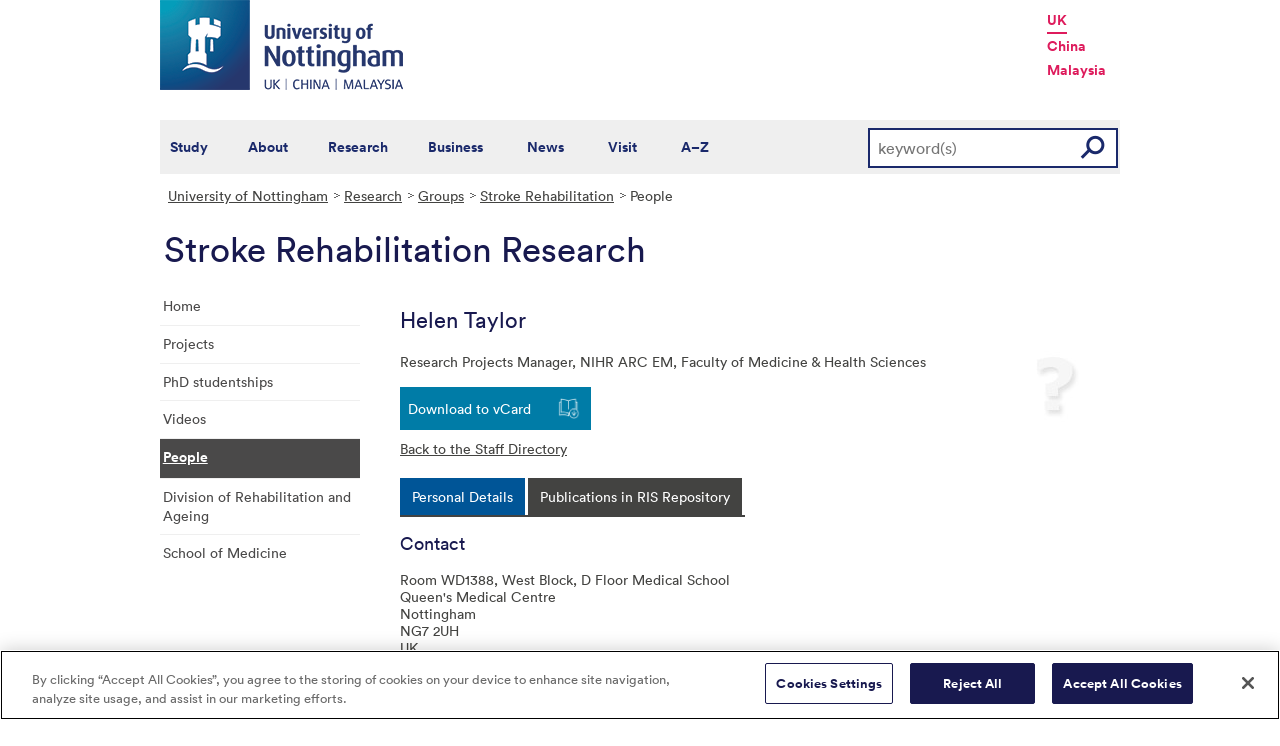

--- FILE ---
content_type: text/html; charset=utf-8
request_url: https://www.nottingham.ac.uk/research/groups/strokerehabilitation/people/h.taylor
body_size: 12205
content:
<!DOCTYPE html>
<html lang="en-GB">
<head><meta charset="utf-8"><title>
	People - The University of Nottingham
</title>
    
    
    
    

    <meta name="GENERATOR" content="Contensis CMS Version 15.0" />


<link href="/siteelements/stylesheets/2010/global.css?version=9486408" rel="stylesheet" type="text/css" />
<link href="/siteelements/stylesheets/2010/internalstyles.css?version=9483617" rel="stylesheet" type="text/css" />
<link href="/siteelements/stylesheets/variations/medicinehealth.css?version=9219711" rel="stylesheet" type="text/css" />
<link href="/siteelements/stylesheets/variations/research/researchgrouptweaks.css?version=9324677" rel="stylesheet" type="text/css" />
<link href="/WebResource.axd?d=mw2saTJ29Xk45AkHG3gmWnnPZYCt5R8UG9BvbtLZeSosUX3auvxIxkLJoGG-ydgV2bpTKfdpwWz524YTC_zoABqaPfhbl76SQ70D_KRgoKtv5G7cnM9ND5QmimXntg8xWSip3g2&amp;t=637711427225386932" rel="stylesheet" type="text/css" />
		<script  type="text/javascript" src="/WebResource.axd?d=PjUm9HYMtFaBv1w8LgD13UIzsrcgJRMlHl1KVAzF2AgEiZAQn_RB8q1D-OpipawIamHu-r6UwDtePXpIVa2V6pnJ_gcL_OhkiR9WkXq50FLfVzbD0&amp;t=639039891107561243&amp;build=171154"></script>

<script type="text/javascript">
//<![CDATA[

if (typeof(window.$j) == 'undefined') { window.$j = $; }
window.$j.register = function(name) {if (!this._components){this._components = {};} this._components[name] = true;};
window.$j.isRegistered = function(name) { if (!this._components) { return false; } return !!(this._components[name]); };
window.$j.requires = function(name) { if (!this.isRegistered(name)) { alert('JQuery Extension " ' + name + '" not registered'); }};
if (typeof(jQuery.fn.setArray) == 'undefined') { jQuery.fn.setArray = function( elems ) { this.length = 0; jQuery.fn.push.apply(this, elems); return this; }};
//]]>
</script>
		<script  type="text/javascript" src="/SiteElements/Javascript/staff-listing.js?version=9596283&amp;build=171154"></script>
		<script  type="text/javascript" src="/WebResource.axd?d=OozuXO3CZcznY5_HBlD7JEA9F2qGhlrX2IhwQFN-lrgXHPhEZ-7U6izA47dbImOlSiTgFs0MfMjS0MV2U9KsPmRtVPG6g9DO9a32a6Rjpgbh3OhyI3oSuowv6xRcWgMLgKWOyQ2&amp;t=637711427225386932&amp;build=171154"></script>
		<script  type="text/javascript" src="/WebResource.axd?d=dJpsuNwIlB8SqOiyKI8E5NW9X0o0Hp_bk2Lau5pP-uHonWeSUM4BQp0rnTdv7Pkz3MbZDlypsFTWpWUQ4oFf9x0eaV982p6pEygy3KfiKUAzBOiq2jnHgW4vO75CDvnCAca_nA2&amp;t=637711427225386932&amp;build=171154"></script>
		<script  type="text/javascript" src="/WebResource.axd?d=EbKF5YBj5urLPemy8r6DWgZPmLoHMtWQ7IVVgYLAAchuAN6HBVaHzcWEklWQlH210i0PVs0slT2-FU3qAcqfoCDAOjpUmySSucDo9Br9Wwz5xU2hc_JYnItHlP9FFy1fR3xhaQ2&amp;t=637711427225386932&amp;build=171154"></script>
		<script  type="text/javascript" src="/WebResource.axd?d=qdqfll7EigVe2IxdFurOHs35b5Np8z98a_awC3l09vM32m9Eo8DJoqYjfxm4TFwqSdZ_lAy7xzH8H5ZwHxFrGllSqFsc0AkQn1nFLgXOjDKzP3Wp0&amp;t=637711427225386932&amp;build=171154"></script>
<script  type="text/javascript" src="/SiteElements/Javascript/jqueryui.js"></script>
<!--
ControlID:__Page of type ASP.research_groups_strokerehabilitation_people_index_aspx has set the maximum duration to 3600 seconds
Cache Enabled using rule ControlID:__Page of type ASP.research_groups_strokerehabilitation_people_index_aspx has set the maximum duration to 3600 seconds
Cache Page Render Time 27/01/2026 11:59:14

--><meta name="viewport" content="width=device-width, initial-scale=1" />
<!--[if lte IE 7]><link rel="stylesheet" type="text/css" media="screen" href="/SiteElements/StyleSheets/ie.css" /><![endif]-->
<!--[if lte IE 6]><script type="text/javascript">document.createElement("abbr");</script><![endif]-->
<!--[if lte IE 6]><script  type="text/javascript" src="/SiteElements/Javascript/jqueryifixpng.js"></script><![endif]-->

<link rel="stylesheet" type="text/css" media="screen" href="/SiteElements/Stylesheets/Responsive.css" /> 

<!-- OneTrust Cookies Consent Notice start for www.nottingham.ac.uk -->
<script type="text/javascript" src="https://cdn-ukwest.onetrust.com/consent/8d94c393-ee7d-4ad5-95e8-bc88408adffd/OtAutoBlock.js" ></script>
<script src="https://cdn-ukwest.onetrust.com/scripttemplates/otSDKStub.js"  type="text/javascript" charset="UTF-8" data-domain-script="8d94c393-ee7d-4ad5-95e8-bc88408adffd" ></script>
<script type="text/javascript">
function OptanonWrapper() { }
</script>
<!-- OneTrust Cookies Consent Notice end for www.nottingham.ac.uk -->

<script type="text/javascript" src="/SiteElements/Javascript/aadatalayer.js"></script>

<script type="text/javascript" src="/SiteElements/Javascript/global.js"></script>
<script type="text/javascript" src="/SiteElements/Javascript/internal.js"></script>
<script type="text/javascript" src="/SiteElements/Javascript/uon-ui.js"></script>

<!-- Responsive LeftHandNav. Load the plugin  -->
<script src="/siteelements/javascript/slicknav.js"></script>

<script type="text/javascript">
$(document).ready(function(){
if ($('#main').length)
{
 $('#NavDiv .sys_simpleListMenu').slicknav({
		prependTo:'#main',
  allowParentLinks: 'true'
	});
}
else
{
 $('#NavDiv .sys_simpleListMenu').slicknav({
		prependTo:'#toolBar',
  allowParentLinks: 'true'
	});
}
});
</script>


<link rel="stylesheet" type="text/css" media="screen" href="/SiteElements/Stylesheets/Variations/Research/slick-theme.css" />
<link rel="stylesheet" type="text/css" media="screen" href="/SiteElements/Stylesheets/Variations/Research/slick.css" />
<script type="text/javascript" src="/siteelements/javascript/research/slick-min.js"></script>
<script type="text/javascript" src="/siteelements/javascript/research/uon-research.js"></script>

<!-- Google Tag Manager -->
<noscript><iframe src="//www.googletagmanager.com/ns.html?id=GTM-TKR69X"
height="0" width="0" style="display:none;visibility:hidden"></iframe></noscript>
<script>(function(w,d,s,l,i){w[l]=w[l]||[];w[l].push({'gtm.start':
new Date().getTime(),event:'gtm.js'});var f=d.getElementsByTagName(s)[0],
j=d.createElement(s),dl=l!='dataLayer'?'&l='+l:'';j.async=true;j.src=
'//www.googletagmanager.com/gtm.js?id='+i+dl;f.parentNode.insertBefore(j,f);
})(window,document,'script','dataLayer','GTM-TKR69X');</script>
<!-- End Google Tag Manager --></head>
<body>    
    <form method="post" action="/research/groups/strokerehabilitation/people/h.taylor" id="form1">
<div class="aspNetHidden">
<input type="hidden" name="__VIEWSTATE" id="__VIEWSTATE" value="Lu4joRg0y5N6NB3xH+rL6c/x/hWuY2fIoKvz25/kPz02x6CCxh9E+m19wTF6/ijiAuNEzMs4CDSvfXcjbw0PYo2jcSHUfL1rWB8Zabf2RYSej6tgGjy7zEfpUeIjHQV8Hvv5rzoxqkdZma/sqtf0jDhzmWtPstDu5L21WS2AhcUcExs02xB09W8ycwtSquPG2SptzVhDX1vjUM7BTGqkEDnI8nstZSzpoxVKqGEegJIvzK+JiXkZj7VzO9a8lx5oy/+a2n77+FhvxWy/n+npyPAGCRiBUCrtnUTvUAYnxyWeOyvG7j3iSuQhrMOzhy6bk/1sqjwUwksoKW4RM812inGBtaeqPmz8Vhc0VYbI7mv6fGYX/xGjSHAfq03sYsylS6BSnt6W5F6fy14ywNgk8QvSAYRwAPsuvQulyP7OPrvX6PVFx8a+DSbHcC72J30HUBCvfvnUamL/[base64]/uh52ac1C+ziOJ8JbK10e2TNCWeDWQl9XyCTfxos2SyqnNEbjhAEh/L+oLw9gnxAdKlS/BUi2xKogsZJMLqIuqlU/tr8tR78x1+PNv/2ac5EVcWF8jnh1G//eY0G0zgYHGKyeZNxkzjhQ4PAcHs3nOjsBHySAnrcTbp/30Wos6S8gnBMh4JyIrXQmama2QJWUn4sL+gqKmhFarB4s2JMjq3fzUhZMQWDUhAouFL1eeOCvFlFuOQ02PWFTHi9boyui/n1F87xfpsOoVP5dp2PvLLc3/Wa40ab6RVeHzupZz9Gt+1IUu5iZq9EjB9q7CWm0WnzBsYicLf2sDeFKIyrIzaF6S8hAqUf57T2uBL9W8PS0rQe9K9Rh3thrELryiSMLZ/KQjfxiZdrztkJhDB/xyug+yZ1E5a7cXuvvD3IG9BLcwBdtv1FNQEGdEgPAJ7fXn/P5zNM4g+KyjFWXJDX0WBVtftbaVLxT5Qq8ZuzF31Cvj1rI1tZFlhtIJ4A3WjPCsqFbJyw1hQMLu4lln2Y4DvZnkTjQnRss4lEtsz3NMh/Tw0ETl9Lm+zwaAANiPe/9efsDF4Pu587j79tOuz1Xk7NepVFrvtUz0bq2sbiFmKLlsrW90WU32QC0OKJfM02zWfSUpVjAj4bnfsdFEDesk2mpoTya2Nt9yp9hhuyTW/2aLUSAqJOhJWM2AuQlx/ewIs1W7oaalYfEgqh3Yfv0uO4TE/[base64]/c95tV8cN3/cJyWnrivw1/2EMgTv7CKflPXo0wSAQVUtG+HTxiMTZmV91TdVN5jQ3sPM0JgspRteS31iBzX5rTqApq2N2oIWlfDmnMRPWXfMlYZqaFl3KIpkikPKhoGDQuu7hY1f0y+SOrvHmNfTXCK3jgcJOF+K2SoJwf6qGAl8IBGz8zu//z0cGyNND2W5QGGmI2qXVCEVPoBN8iv1M2i71G7pDY7CoIXylXyg9cCPRD3z/8RyJiPy3VVLJMcYqEXggJRuqpnthuc8RXZxdHW1K/1boesDzmKbmopWoVhOYBg5b9hVLk30gA1tuRu/asUHijnbLPs05TytaSaSw0cvsc3vHMBs6g5Y9+UMRxfaM87sDCGaiedP0W+jp6yj5RQUZyYrurOqg/yGwi5utVMVKCW1JeXNmmyXmyCLY8dJnM0z7PPRLiELylVZ0K7vR49yNlxhIbBotuzs655msJ07BcpLt2uy3AoTbAKBcOKhFgw+tXPOEfTVg+uzcp4bcbArIIr1qldbCv4to9ZNIyL+4KOfHne3dp63RhNnw4strcmro6Y0PXY5+H6xVGbHQtpo/hlAB65kVoWiZ51cDIL5BvCQIcHd+PRJ5cRTVvYO64b6tctusQn5NQuOBFtcu952aErozG5bfUgqSrf+4X1HOl6Y9z6/Wez7STB+HN9EMCOlDxH5QhbApD0i5TxWaPnko4oqBy9rbsYB9+GI34eNQH5UK3r6CMuG5B7/[base64]/UphONRmLgJbi8s+OrF31dmFCRASojL12hrDkMima2+28Z+sXctPlEPU/Fp1lENh6Qe6W5ds8u9df96lBrbxnJdB441hZLf4cEbzgFkhoz3Ii1CySpyXOLnkuCovDBpu6uoa28Y+66rZdc3twCwxEMa+bXRjUGuaxOBVgEFVwjU76msXBxG5dUlgZBuxzaFG0Jg2Ojv0RxWxlTAupeNqC2cvi12iLQ3fewjQ4gIv2GI67S0MMgJjYRSxny/33qDyWwzYc6K4DvnSpg3xniTHz15CijuO4T+cqRQz31ZJcg2or/sRnF+G7hvcV32NL3hu9MOKLWsrDVNV+nOUvuuqUY5mHA3maKFP6vxs4iiDldKxsJ0ZPYx1eoUcxxSPY9PI1Dd0DwWG24OaHfUHBfpDRqEZuAnx6j0l+/W2lLfRK4MSXYqMpUo+2mCIS5kW2m0cwF9S6AP7wE9cyzQFHydLViRVLqM0lk1gPR/CdjXO93mHUDZA8YGpamjzcS8OTYe7ySCYmeN9Z78+nw/ZKpU6mUEcuQOb21hAYNWEB5ikWHSFhczX9c1rXWAL36Wa5u0LH6z6/H/+ZYReZkZOT9Py7VwqfxSoAKo7Gy2AWdD2fhXwK8k6pk1KrIIhtBnh5ba0kCjm7zqEOwLIXFIfHDh3qglsJoCYHUWEhgCY50EdnSmzmoAa65hW8I8jNCYJS0zVIhbdvo14Ef8as78HV1GgCiWTTciNji1MbTDcHGA2a/miT1reFKJ2aM2jloRKuucOEbdGJrmgEWPbhcadaVDtp3dxYpjozYEFW4LoTjI/7j6EC0aqANKe+ANVvfUe5A0D7Ow1DRazvfm1TtOfBUM5MNbkl7XKXnlgWSJwb7571TLYjvvEKDhni9RXt2YYv+rw+bvGGEqKv7n57YsRfeX96AzObmU3Qfgm8b8tvAJknM8qP7HqQMB5XpZDoSf5nph5QU5xa/iIh24rWME6oWVcNGgrgcGAKF7T/W0/UgFus4ApKuo/lztFZXOfWjWp3WRL6kofnXN/2vO2y0RHK+JEZYrV9M2eTJh4KQ2pymkQINvE9eL6gqGTYo+MpgKaGg5O/QFMvKtf1KE9mWs2qt4kBxmN7uHMFh3vgGwC5IPmHdRCt+d7AJZ4OXMYYpdZPNL2FhZbwfy/LPzaEFOj1aYQWhPREl0lQx/zpAaikxqeWf9r6onmiNb6E0T6+n+UPtnHzpVLxbWWygFoKG9plCPUZVWmFg2bd/sxrtZLyPPg1n5mDty9GNzox8MBVSbGGOnz8fOIFyZYRNojAwJz2qybjVeAjAz56W/SnOF3OuUvF1I2XA3MNwX7uq1x7NwVG2NCfwuM7OwK/9JAWu9CZTfe+g1iaPuRV6CuGIaOs2TBMLyD16jx4oHoX2O5Yh5VMFBL4zmhKRvB7EiQ+aRu2i8LjCFA/9Rfoekh52ZIOiaVBd05JOLIRdyDAr+YzRTf0ruo7E+W2ioTfc1HZXeX6PWLImBsVjjQKcxqkRJhxcwY96YevmZ5qORkpOlqowQ2nYmBJD3az+ucmydENsMxKWYhvpDlKsrVRXqcDd3Z25cK2daxVn4pGjlX5MevPraQtyVd8XgFNSWxeCtpMFf0P/brSCW7nWjEO0dqFZrbn6pFSNsq+TYoCiVt/dkjZn27h9nDphjMmdW3PT0VXe/k8nxAdYQywcWWxEx5ODNmZXOTftLqCbsK8FHfcDT80nUf3CY1Tx/PEMqy4PtxuKGtESj4JdTa8E8pKMqeDHh7kFU7n+jcBoPckef6b/xM1MTlFWZnu066Z8DdI+UaCfYGF+o1VrYtSn7Hl895EXRD+rU/4bONPXUamswq4iT1H2kx/[base64]/X5gPdIu96f97CULoQQruC+GNWK/y8aWCM1DmiJ/xgku6y4+KaOKxZ3hMfUPJmmZrCguoy0RAYFyqWd1+EO4mnlBKoR/kBoyOKZkJMae8dryqtl+0IG0Kx1unNJ1grt+Nm3OvAAsAD95yp89obw2ZvEGOlSAdyABHA6/GYPyWpG8ufPXsXDI19rp/Nn1b/OGOrc3ABC4UvXpXqcj5Tkw0+czchj0FjgE/YJy4J9U7QN90APY1jo9cx6KKdGYpw+ZbosYRqgXe4MNW+NVhjoSB/iMTWNPFf42xYMHj3KSlf5TSHzLukP+xMMKl7nJ/[base64]/GpSXA1jKyXYl8MP+PA9kCEx4c5kAMkSclQo2tIQdt5aNVM8xC8woMEYTDPWSGJfTkrxc17iPDt2Kurg6Uif0dEL1tpRVXijZjaesjgzTRUC3UnNIVRCf4MpWzCKhfGbNCnqwspedT9QBGdlYfrVub0FTWTGp1JglBJJtVhjGYEiUL/a/[base64]/oRPfEjUBxlbfVWslcFCpE84cMUABobFthV8pVRy2maa+UWYCaH/UC38e4QoXMEE669BappJ4Gz6fP2GsA4iKp21K0gUNgysjJESCFGLZ+ASBe3qSdY5pTydvFKHvcl06oBCLVAo4v9scHAe3wsV/yIG2Rcte8LRU+2UOD/nzcN5Bq5pe+L+IyYKS80LxCJQGGpMrLFOGwh87kUK5Z83yWm0PZP0br62W+ZkV3um04aKq8J+yHxCi6qGExwtbecW7eE9K6Lb9xTn/8OJI+yY1RY86uPYMXPLEK8alTgWTs11/RRybWsemVAzaGA77IIuWd4NCvXlY3pzcMo0LLVAh07ou7m0Z7Z+MJTRmwkrX+OXWzmGSItnIZVzWEXwW6xP1kJ+///7KczrhmuEPZ65n/ZpiqYezJIJgpkHj+G2fonWDQeLWLu/fivFc/02RZvKZEoCXshfGUgKBecWu5mL870JDRnXp2xiqDYF/b0x19Hmr1Aihw1U2cf2Xpeatc4eeFHv+4eRsqCzJcBzDG2sSfcNduX6lpkorxkqr0AeUc8cBxgF/xCbCSFkDz4K+0alyc/C3oyK5nGhBG1/4ZSpAbB10fDcYaq/swzPWWUDgYb5RoRYaqdiBegH9RB81fqK4SNfA0zJIRYB/XkMmZf5B0HL7uv5L/DqNm4MZ8P/qBuJXR4jDnMHE7wDLOAwFaOIizVAGEt1Te2g25dPdS1Niau//uLt/Z2/G1ueRcBb6YbtsxqqJL2BApTWefiVGjuccIMxL+8v2K+q3TlESc/pXMH8oatG9Cot4I1j5bjqPvWz1UpntCQEDmPYLZeSbl2pGNLHlzQiiY3thPcKcDXWOIyK8SG+bypjk/FV4MJM0VfXlOsxuXb/g1MxDXU0oHzBTAM4Z9a564fyWMnUDFUELeo0G4kRY3uGUZPC9sV6gfXyio0wc4PAZolySN0orFkwrMDVG2OdXVr1DMSXznTvHCT2z26LpfG6z7ByfUz9YqQrB7NTCwwIrNqFVV1P5L0XMZSYyrJIHAHjJl3UyaZwqisJC8CjcisKNzob/viISWmV3uzgRiu5mzy2sm8JKLblfV3O7deFUCg1LBH+iln5y1W3NfKfuHCqJ6MvWShuBc2wQbxwBSM5fwjWj4mTlfLLmTnRwx9avMDVBEpnrbgDmjkKI+1n+pYElk71Bh8Ley+Q1uXJzpQ1A8yDF1JZqzFhelWu+7GUGD4vbF/5hiZA2jc6NmcRyJTPhEdyqNwN+fXkd9y143w6bVfZmr8aU7yDkAu0F24uqr3/Il7VlX/qZV/3lvdJx+w5qNTIoFpc5IhuzsExOlalrV6B1ju6eFnrlh4U+JPbusVRY2ivS7W8EG57sXQ0Ld71SJAyBI/0F9HA861P8IX1Tj36XjFtYxi6lWkXq6gxsb6k97IMRormeRR7suvX0RlfVzZEmWvFr/Mhjcy0WKZ18o1C" />
</div>


        
    <div id="wrapper">
<div id="container">
<div id="pageheader">
<div class="sys_inner">
<div class="logo"><a title="University of Nottingham" class="sys_16" href="http://www.nottingham.ac.uk"><img alt="The University of Nottingham homepage" height="90" width="243" src="/SiteElements/Images/Base/logo.png" /></a></div>
<ul class="campuslinks">
<li class="sys_nottingham"><a class="sys_16" href="https://www.nottingham.ac.uk/">UK</a></li>
<li><a class="sys_16" href="http://www.nottingham.edu.cn/">China</a></li>
<li><a class="sys_16" href="http://www.nottingham.edu.my/">Malaysia</a></li>
</ul>
</div>
</div>
<div id="nav" class="sys_cf">
<div class="sys_inner"><span class="sys_menu-title sys_menu-toggle" data-text-swap="Close Menu">Main Menu </span> <div id="menu" class="tempnav"> <ul style=""><li> <a href="/studywithus/" title="Study with us">Study</a> </li><li> <a href="/about/" title="About the University of Nottingham">About</a> </li><li> <a href="/research/" title="Research">Research</a> </li><li> <a href="/workingwithbusiness/" title="Working with business">Business</a> </li> <li> <a href="/news/" title="News">News</a> </li> <li> <a href="/visit/" title="Visit our campuses">Visit</a> </li> <li> <a href="/utilities/a-z/a-z.aspx" title="A to Z">A&ndash;Z</a> </li> </ul> </div><span class="sys_mobile-search-toggle">&nbsp; </span>
<div class="search"><fieldset>

<div class="sys_pressanykey">
	<label for="searchInput">Search the website</label>
  <input name="searchInput" placeholder="keyword(s)" id="searchInput" type="text">
  <input name="searchSubmit" value="GO" id="searchSubmit" class="sys_submit" type="submit">
</div>
</fieldset></div>
</div>
</div>

<div id="breadcrumb"><strong class="sys_youAreHere">You are here:</strong> &nbsp;
<div>
	<a title="Go to University of Nottingham from here" class="sys_0 sys_t9259776" href="/index.aspx">University of Nottingham</a><a title="Go to Research from here" class="sys_0 sys_t9307745" href="/research/research.aspx">Research</a><a title="Go to Groups from here" class="sys_0 sys_t750674" href="/research/groups/atoz.aspx">Groups</a><a title="Go to Stroke Rehabilitation from here" class="sys_0 sys_t750674" href="/research/groups/strokerehabilitation/index.aspx">Stroke Rehabilitation</a><span>People</span>
</div>
</div>
<div id="pageTitle"><strong class="sys_schoolHeader">Stroke Rehabilitation Research</strong></div>
<div id="toolBar">

<ul class="sys_right"> <li><a class="sys_16" href="javascript:window.print()">Print</a> </li></ul> <div id="SocialButtons"></div>

</div>
<div id="internalNav" class="internalnavigation">
<div id="NavDiv">
<ul class="sys_simpleListMenu">
	<li class="sys_first"><a title="Go to Home from here" class="sys_0 sys_t750674" href="/research/groups/strokerehabilitation/index.aspx">Home</a></li><li><a title="Go to Projects from here" class="sys_0 sys_t750674" href="/research/groups/strokerehabilitation/projects/index.aspx">Projects</a></li><li><a title="Go to PhD studentships from here" class="sys_0 sys_t750674" href="/research/groups/strokerehabilitation/phd-studentships.aspx">PhD studentships</a></li><li><a title="Go to Videos from here" class="sys_0 sys_t750674" href="/research/groups/strokerehabilitation/videos.aspx">Videos</a></li><li><div class="sys_selected sys_currentitem">
		<a title="Go to People from here" class="sys_0 sys_t866842" href="/research/groups/strokerehabilitation/people/index.aspx">People</a>
	</div></li><li><a title="Go to Division of Rehabilitation and Ageing from here" class="sys_16">Division of Rehabilitation and Ageing</a></li><li class="sys_last"><a title="Go to School of Medicine from here" class="sys_16" href="http://www.nottingham.ac.uk/medicine/">School of Medicine</a></li>
</ul>
</div>
</div>
<div id="content"><a id="TopOfPage"></a>
&nbsp;
<div id="peopleprofile" class="vcard">
	<div class="sys_contentBox">
		<p class="imgBorderRight"><img class="photo" src="/SiteElements/Images/Template/Internal/PeopleLookup/blankprofile.jpg" alt="Image of Helen Taylor" style="height:150px;width:120px;" /></p><h1 class="fn n"><span class "given-name">Helen</span> <span class="family-name">Taylor</span></h1><p>Research Projects Manager, NIHR ARC EM, <span class="org">Faculty of Medicine & Health Sciences</span></p><div class="sys_vcard">
			<div><div><div><ul>
				<li id="vcard"><a href="javascript:void(location.href='http://h2vx.com/vcf/'+escape(location.href))">Download to vCard</a></li><li id="back"><a href="/research/groups/strokerehabilitation/people/">Back to the Staff Directory</a></li>
			</ul></div></div></div>
		</div>
	</div><div class="sys_tabspanel">
		<ul class="sys_tabs">
			<li><span><a href="#lookup-personal-details" title="Personal Details">Personal Details</a></span></li>
		</ul><div id="lookup-personal-details" class="sys_profilePad">
			<h2>Contact</h2><ul class="sys_profileContactDetails">
				<li id="staffprofile-address" class="adr contact"><span class="type">work</span><span class="street-address">Room WD1388, West Block, D Floor Medical School</span><br /><span class="street-address">Queen's Medical Centre</span><br/><span class="locality">Nottingham</span><br/><span class="postal-code">NG7 2UH</span><br/><span class="country-name">UK</span></li><li id="staffprofile-telephone" class="tel"><span class="type">work</span><span class="value">0115 82 30246</span></li><li id="staffprofile-email"><a href="mailto:H.Taylor@nottingham.ac.uk" class="email">H.Taylor@nottingham.ac.uk</a></li>
			</ul><h2>Biography</h2><p><p>Currently Research Projects Manager for Applied Research Collaboration (ARC) E Mids, Helen Taylor manages a suite of research projects within the Building Community Resilience and Enabling Independence Theme (BCREI). Helen operationally manages the Nottingham Stroke Research Partnership Group, an advisory PPIE panel of stroke survivors and carers who review research studies and feed back based on their lived experience. Helen is a member of the School of Medicine PPI Working Group and a member of the University's Responsible Digital Futures group.</p>

<p>Helen's background has been extensive, including PR, Events Management, Marketing, Sales, Business Development, Fundraising, Income Generation, Alumni Relations experience across many sectors including higher education, aerospace, pharmaceuticals, telecommunications, engineering, &amp; leisure industries.</p>

<p>Helen previously worked as Development Director at St John's College Nottingham, building relationships with major donors. The role involved fundraising (corporate, legacies, alumni, HVD, annual fund, grant-making trusts and HEI Local Authority grants), marketing, alumni relations, business development to increase income streams and partnership development. Grant and donor income exceeded £500,000 to establish a new children and families worker HE course, buildings extensions and modifications and initiation of a major new build for a state-of-the-art Learning Resource Centre at £2m.</p></p>
		</div>
	</div>
</div></div>
<div id="bottom">
<div class="sys_content"><h2>Stroke Rehabilitation Research</h2>
<p class="sys_left">The University of Nottingham<br />
	School of Medicine</p>
<p class="sys_right"><br />
  <strong>telephone:</strong> +44 (0) 115 823 0246<br />
<strong>email:</strong><a href="mailto:H.Taylor@nottingham.ac.uk " title="Email us">H.Taylor@nottingham.ac.uk</a></p></div>
<div class="sys_corners"><!-- //--></div>
</div>


<div id="footer"><div id="HomepageFooterLinks"> <div class="sys_inner"> <div class="sys_twoColumns5050"> <div class="sys_one"> <h2> Legal information </h2> <ul><li><a title="Copyright " href="/utilities/copyright.aspx">Copyright</a></li> <li><a title="Terms and conditions" href="/utilities/terms.aspx">Terms and conditions</a></li> <li><a title="Privacy" href="/utilities/privacy.aspx">Privacy</a></li> <li><a title="Posting rules" href="/utilities/posting-rules.aspx">Posting rules</a></li> <li><a title="Accessibility" href="/utilities/accessibility/accessibility.aspx">Accessibility</a></li> <li><a title="Freedom of information" href="/governance/records-and-information-management/freedom-of-information/freedom-of-information.aspx">Freedom of information</a></li> <li><a title="Charity gateway" href="/governance/gateway.aspx">Charity gateway</a></li> <li><a title="Cookie policy" href="/utilities/cookies.aspx">Cookie policy</a></li> <li id="ot-sdk-btn" class="ot-settings ot-sdk-show-settings">Cookie Settings</li><li> </ul> </div> <div class="sys_two"> <h2> Get social </h2> <p> <a title="Get Social with the University of Nottingham" href="/connect/">Connect</a> with the University of Nottingham through social media.</p> <p> <a href="http://www.facebook.com/UniofNottingham" title="Find us on facebook"><img width="22" height="22" src="/SiteElements/Images/Icons/icon-facebook.png" alt="Find us on Facebook"></a>&nbsp;<a href="http://twitter.com/UniofNottingham" title="Follow us on twitter"><img width="22" height="22" src="/SiteElements/Images/Icons/icon-twitter.png" alt="Twitter"></a>&nbsp;<a href="http://www.youtube.com/nottmuniversity" title="Watch us on You Tube"><img width="22" height="22" src="/SiteElements/Images/Icons/icon-youtube.png" alt="YouTube"></a>&nbsp;<a href="http://www.linkedin.com/company/university-of-nottingham/" title="Join us on Linked in"><img width="22" height="22" src="/SiteElements/Images/Icons/icon-linkedin.png" alt="LinkedIn"></a>&nbsp;<a href="http://uniofnottingham.tumblr.com/" title="Follow our Tumblr"><img width="22" height="22" src="/SiteElements/Images/Icons/icon-tumblr.png" alt="Tumblr"></a>&nbsp;<a href="http://instagram.com/uniofnottingham/" title="Find us on Instagram"><img width="22" height="22" src="/SiteElements/Images/Icons/icon-instagram.png" alt="Instagram"></a>&nbsp;<a href="http://e.weibo.com/uoneao" title="Find us on Weibo"><img width="22" height="22" src="/SiteElements/Images/Icons/icon-weibo.png" alt="Weibo"></a></p> <P> <A title="View our campus maps" href="/about/visitorinformation/mapsanddirections/mapsanddirections.aspx">Campus maps</A> | <A title="Contact The University of Nottingham" href="/contact/">More contact information</A> | <A title="Browse our current job opportunities" href="/jobs/">Jobs</A> </P> </div> </div> <div class="clear"> &nbsp; </div> </div> </div></div>
</div>
</div>


    
<div class="aspNetHidden">

	<input type="hidden" name="__VIEWSTATEGENERATOR" id="__VIEWSTATEGENERATOR" value="1CEA50BD" />
	<input type="hidden" name="__VIEWSTATEENCRYPTED" id="__VIEWSTATEENCRYPTED" value="" />
</div>
</form>
</body>
</html>